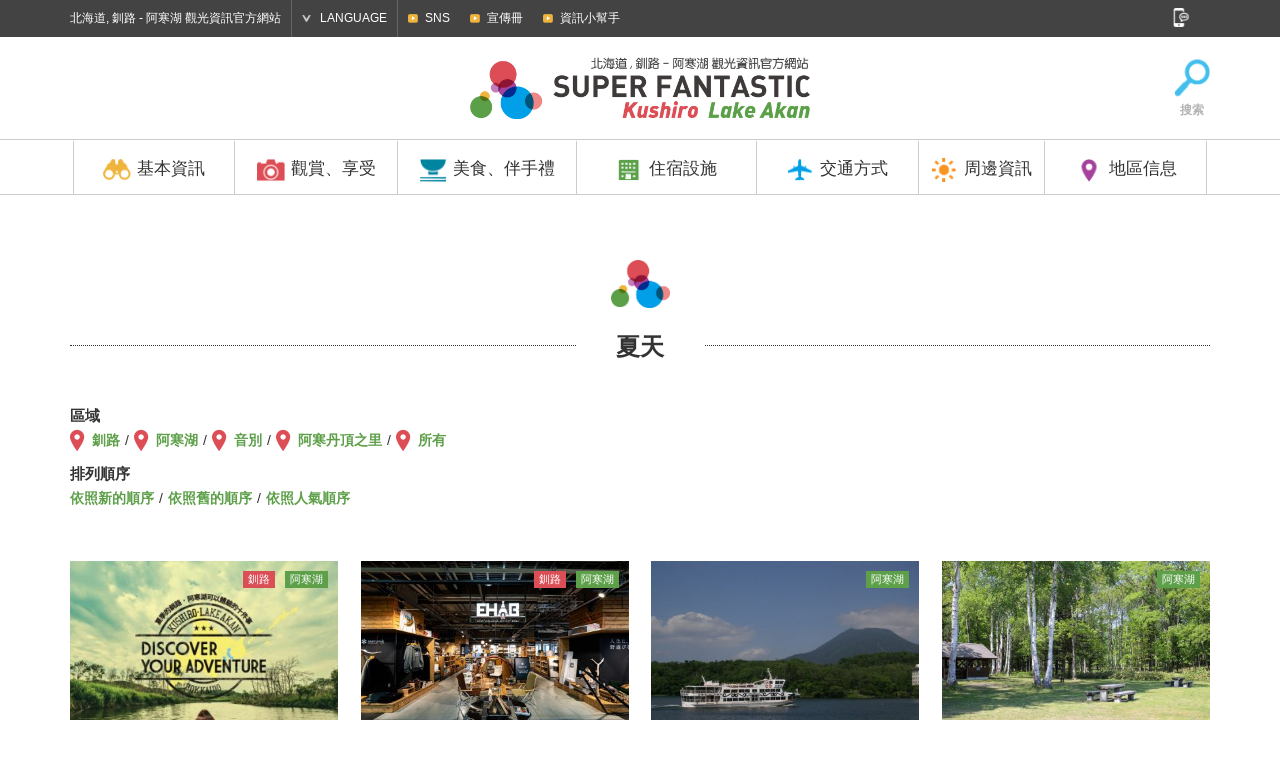

--- FILE ---
content_type: text/html; charset=UTF-8
request_url: https://tw.kushiro-lakeakan.com/things_to_do/tags/tag_summer-tw/?order=DESC&meta_key=views&orderby=meta_value_num&s_tax=area&s_term=akanko
body_size: 43689
content:
<!DOCTYPE HTML>
<html lang="zh-TW">

<head>
			<meta charset="utf-8">
					<title>夏天 | 北海道, 釧路 - 阿寒湖 觀光資訊官方網站</title>
			<meta name="description" content="釧路，阿寒湖旅遊，交通和住宿，是很好的了解和釧路和旅遊官方網站的吸引力被卡住阿寒湖的美食活動等信息。">
	<meta name="keywords" content="北海道,釧路,阿寒湖,釧路濕原國立公園,阿寒摩周國立公園,丹頂鶴,綠球藻,觀光,旅行,示範路線,活動,遊覽,大型活動,住宿,飯店,旅館,溫泉,美食,地方美食,伴手禮,自然,訪問">
	<meta name="viewport" content="width=device-width,initial-scale=1.0,shrink-to-fit=no">
	<meta name="format-detection" content="telephone=no">
	<!--[if lt IE 9]>
			<script src="https://html5shiv.googlecode.com/svn/trunk/html5.js"></script>
			<script src="https://css3-mediaqueries-js.googlecode.com/svn/trunk/css3-mediaqueries.js"></script>
		<![endif]-->

	<!-- くしろ地元旅キャンペーン -->
		

			<link href="https://ja.kushiro-lakeakan.com/kushiroakanwp/wp-content/themes/visitkushiro/css/common.css" media="all" rel="stylesheet">
				<link href="https://ja.kushiro-lakeakan.com/kushiroakanwp/wp-content/themes/visitkushiro/css/common_exlang.css" media="all" rel="stylesheet">
				<link href="https://ja.kushiro-lakeakan.com/kushiroakanwp/wp-content/themes/visitkushiro/css/common_tw.css" media="all" rel="stylesheet">
				<link href="https://ja.kushiro-lakeakan.com/kushiroakanwp/wp-content/themes/visitkushiro/css/overview.css" media="all" rel="stylesheet">
		<link href="https://ja.kushiro-lakeakan.com/kushiroakanwp/wp-content/themes/visitkushiro/css/easyselectbox_stay.css" media="all" rel="stylesheet">
							<script type="text/javascript" src="https://ajax.googleapis.com/ajax/libs/jquery/1.10.2/jquery.min.js"></script>
		<script src="https://ja.kushiro-lakeakan.com/kushiroakanwp/wp-content/themes/visitkushiro/js/common.js"></script>
		<script src="https://ja.kushiro-lakeakan.com/kushiroakanwp/wp-content/themes/visitkushiro/js/heightLine.js"></script>
		<script src="https://ja.kushiro-lakeakan.com/kushiroakanwp/wp-content/themes/visitkushiro/js/easyselectbox.min.js"></script>
	<link rel="shortcut icon" href="https://tw.kushiro-lakeakan.com/favicon.ico">
		<link rel="apple-touch-icon" href="https://tw.kushiro-lakeakan.com/webclip-tw.png">
	<meta property="og:locale" content="zh-TW">
			<meta property="og:type" content="article">
					<meta property="og:title" content="夏天 | 基本資訊 | 北海道, 釧路 - 阿寒湖 觀光資訊官方網站">
				<meta property="og:url" content="https://tw.kushiro-lakeakan.com/things_to_do/tags/tag_summer-tw/?order=DESC&meta_key=views&orderby=meta_value_num&s_tax=area&s_term=akanko">
		<meta property="og:site_name" content="北海道, 釧路 - 阿寒湖 觀光資訊官方網站">
		<meta property="og:image" content="https://tw.kushiro-lakeakan.com/ogimg.png">
	
			<script>
			$(function(){
				$(".design-select-box").easySelectBox();
			});
		</script>
	<link rel="alternate" hreflang="ja" href="https://ja.kushiro-lakeakan.com/overview/tags/tag_summer/" />
<link rel="alternate" hreflang="en" href="https://en.kushiro-lakeakan.com/overview/tags/tag_summer-en/" />
<link rel="alternate" hreflang="zh-hant" href="https://tw.kushiro-lakeakan.com/overview/tags/tag_summer-tw/" />
<link rel="alternate" hreflang="zh-hans" href="https://cn.kushiro-lakeakan.com/overview/tags/tag_summer-cn/" />

<!-- This site is optimized with the Yoast SEO plugin v4.5 - https://yoast.com/wordpress/plugins/seo/ -->
<meta name="robots" content="noindex,follow"/>
<link rel="canonical" href="https://tw.kushiro-lakeakan.com/overview/tags/tag_summer-tw/" />
<!-- / Yoast SEO plugin. -->

<link rel='stylesheet' id='wpml-legacy-horizontal-list-0-css'  href='http://tw.kushiro-lakeakan.com/kushiroakanwp/wp-content/plugins/sitepress-multilingual-cms/templates/language-switchers/legacy-list-horizontal/style.css?ver=1' type='text/css' media='all' />
<link rel='stylesheet' id='jetpack_css-css'  href='https://tw.kushiro-lakeakan.com/kushiroakanwp/wp-content/plugins/jetpack/css/jetpack.css?ver=4.4.1' type='text/css' media='all' />
<meta name="generator" content="WPML ver:3.6.2 stt:60,62,1,28;" />

<link rel='dns-prefetch' href='//v0.wordpress.com'>
<style type='text/css'>img#wpstats{display:none}</style>		<!-- Google tag (gtag.js) -->
	<script async src="https://www.googletagmanager.com/gtag/js?id=G-0S4TDD1DW3"></script>
	<script>
	window.dataLayer = window.dataLayer || [];

	function gtag() {
		dataLayer.push(arguments);
	}
	gtag('js', new Date());

	gtag('config', 'G-0S4TDD1DW3');
	</script>
	</head>


<body class="tw">

		<!-- Google Tag Manager -->
	<script>
	(function(w, d, s, l, i) {
		w[l] = w[l] || [];
		w[l].push({
			'gtm.start': new Date().getTime(),
			event: 'gtm.js'
		});
		var f = d.getElementsByTagName(s)[0],
			j = d.createElement(s),
			dl = l != 'dataLayer' ? '&l=' + l : '';
		j.async = true;
		j.src =
			'https://www.googletagmanager.com/gtm.js?id=' + i + dl;
		f.parentNode.insertBefore(j, f);
	})(window, document, 'script', 'dataLayer', 'GTM-P2PFK5J');
	</script>
	<!-- Global site tag (gtag.js) - Google Analytics -->
	<script async src="https://www.googletagmanager.com/gtag/js?id=UA-96552330-4"></script>
	<script>
	window.dataLayer = window.dataLayer || [];

	function gtag() {
		dataLayer.push(arguments);
	}
	gtag('js', new Date());

	gtag('config', 'UA-96552330-4');
	</script>
	<!-- End Google Tag Manager -->
					<header>
			<div id="header_search">
				<div class="page clearfix">
					<form role="search" method="get" class="clearfix" action="https://tw.kushiro-lakeakan.com/">
						<input type="text" value="" name="s" id="s" placeholder="搜索">
						<input type="submit" id="searchsubmit" value="Search">
					</form>
					<a href="#"><img src="https://ja.kushiro-lakeakan.com/kushiroakanwp/wp-content/themes/visitkushiro/imgs/common/icon_headserach_cl.png" width="24" height="24" alt="閉じる"></a>
				</div>
			</div>
			<div id="hdrtop">
				<div class="page clearfix">
					<p>北海道, 釧路 - 阿寒湖 觀光資訊官方網站</p>
					<dl id="language">
						<dt>LANGUAGE</dt>
						<dd>
							<ul>
								<li><a href="https://ja.kushiro-lakeakan.com/overview/tags/tag_summer/">日本語</a></li>
								<li><a href="https://en.kushiro-lakeakan.com/overview/tags/tag_summer-en/">English</a></li>
								<li><a href="https://cn.kushiro-lakeakan.com/overview/tags/tag_summer-cn/">中文简体字</a></li>
								<li><a href="https://tw.kushiro-lakeakan.com/overview/tags/tag_summer-tw/">中文繁體字</a></li>
							</ul>
						</dd>
					</dl>
					<div id="subnavi_wrap">
						<span id="subnavi_expand">SUB MENU</span>
						<ul id="subnavi">
							<!-- <li><a href="https://tw.kushiro-lakeakan.com/movie/">動畫</a></li> -->
							<li><a href="https://tw.kushiro-lakeakan.com/sns/">SNS</a></li>
							<li><a href="https://tw.kushiro-lakeakan.com/pamphlet/">宣傳冊</a></li>
							<li><a href="https://tw.kushiro-lakeakan.com/overview/overview_category/useful-info-tw/">資訊小幫手</a></li>
						</ul>
					</div>
					<aside id="sns">
						<a href="#" id="snsbtn"><img src="https://ja.kushiro-lakeakan.com/kushiroakanwp/wp-content/themes/visitkushiro/imgs/common/snsbtn.png" width="18" height="19" alt="SNS"></a>
						<ul class="clearfix">
							<li>
								<script>document.write('<a href=\"http://twitter.com/share?url=' + encodeurl + '&text=' + encodetitle + '\" rel=\"nofollow\" onclick=\"window.open(this.href, \'TWwindow\', \'width=650, height=450, menubar=no, toolbar=no, scrollbars=yes\'); return false;\"><img src=\"https://ja.kushiro-lakeakan.com/kushiroakanwp/wp-content/themes/visitkushiro/imgs/common/sns_tw.png\" width=\"18\" height=\"18\" alt=\"Tweet\"></a>');</script>
							</li>
							<li>
								<script>document.write('<a rel=\"nofollow\" target=\"_blank\" href=\"http://www.pinterest.com/pin/create/button/?url=' + encodeurl + '&description=' + encodetitle + '\"><img src=\"https://ja.kushiro-lakeakan.com/kushiroakanwp/wp-content/themes/visitkushiro/imgs/common/sns_pt.png\" width=\"18\" height=\"18\" alt=\"Pintarest\"></a>');</script>
							</li>
							<li>
								<script>document.write('<a href=\"http://www.facebook.com/sharer.php?u=' + encodeurl + '&t=' + encodetitle + '\" rel=\"nofollow\" onclick=\"window.open(this.href, \'FBwindow\', \'width=650, height=450, menubar=no, toolbar=no, scrollbars=yes\'); return false;\"><img src=\"https://ja.kushiro-lakeakan.com/kushiroakanwp/wp-content/themes/visitkushiro/imgs/common/sns_fb.png\" width=\"18\" height=\"18\" alt=\"Facebook\"></a>');</script>
							</li>
							<li>
								<script>document.write('<a href=\"https://plus.google.com/share?url=' + encodeurl + '\" onclick=\"window.open(this.href, \'Gwindow\', \'width=650, height=450, menubar=no, toolbar=no, scrollbars=yes\'); return false;\"><img src=\"https://ja.kushiro-lakeakan.com/kushiroakanwp/wp-content/themes/visitkushiro/imgs/common/sns_gp.png\" width=\"18\" height=\"18\" alt=\"GooglePlus\"></a>');</script>
							</li>
							<!-- <li><a href=""><img src="https://ja.kushiro-lakeakan.com/kushiroakanwp/wp-content/themes/visitkushiro/imgs/common/sns_in.png" width="18" height="18" alt="Instagram"></a></li> -->
						</ul>
					</aside>
				</div>
			</div>
			<div id="hdrbody">
				<div id="hdrwrap"><div id="hdrwrap_in"><!-- header fixed -->
				<div class="page clearfix" id="logoarea">
					<a href="#" id="menu_btn"><span></span><span></span><span></span></a>
					<p id="logo" class="clearfix">
						<a href="https://tw.kushiro-lakeakan.com"><img src="https://ja.kushiro-lakeakan.com/kushiroakanwp/wp-content/themes/visitkushiro/imgs/exlang/common/logo-tw.png" width="345" height="55" alt="Kushiro Lake Akan SUPER FANTASTIC"></a>
					</p>

					<ul class="clearfix" id="exlang_sidenavi">
						<!--<li><a href="/map/"><img src="https://ja.kushiro-lakeakan.com/kushiroakanwp/wp-content/themes/visitkushiro/imgs/exlang/common/icon_map.png" width="38" height="39" alt="地圖">地圖</a></li>-->
						<li><a href="#" id="hdrsearch"><img src="https://ja.kushiro-lakeakan.com/kushiroakanwp/wp-content/themes/visitkushiro/imgs/exlang/common/icon_search.png" width="38" height="39" alt="搜索">搜索</a></li>
					</ul>
				</div>
				<div id="hdrbody_in">
				<nav>
					<ul class="page">
						<li class="heightLine-hdr mainnavi">
							<dl>
								<dt><a href="/overview/"><img src="https://ja.kushiro-lakeakan.com/kushiroakanwp/wp-content/themes/visitkushiro/imgs/common/gnavi_icon1.png" width="30" height="25" alt="基本資訊">基本資訊</a></dt>
								<dd>
									<a href="/overview/" class="categorytop">基本資訊顶部</a>
									<ul class="page clearfix">
										<li><a href="http://tw.kushiro-lakeakan.com/overview/1377/" class="heightLine-navi1"><span>釧路是什麼樣的地方呢</span></a></li>											<li><a href="https://tw.kushiro-lakeakan.com/overview/overview_category/charm-in-kusiro-tw/" class="heightLine-navi1"><span>釧路特輯</span></a></li>
											<li><a href="https://tw.kushiro-lakeakan.com/overview/overview_category/charm-in-lakeakan-tw/" class="heightLine-navi1"><span>阿寒湖特輯</span></a></li>
											<li><a href="https://tw.kushiro-lakeakan.com/overview/overview_category/climate-of-kushiro-akan-tw/" class="heightLine-navi1"><span>釧路、阿寒湖氣候</span></a></li>
											<li><a href="https://tw.kushiro-lakeakan.com/overview/overview_category/useful-info-tw/" class="heightLine-navi1"><span>資訊小幫手</span></a></li>
											<li><a href="https://tw.kushiro-lakeakan.com/overview/overview_category/touristoffice-tw/" class="heightLine-navi1"><span>觀光諮詢處</span></a></li>
											<li><a href="http://tw.kushiro-lakeakan.com/overview/6384/" class="heightLine-navi1"><span>[長期旅居]涼爽釧路</span></a></li>											<li><a href="http://tw.kushiro-lakeakan.com/overview/6379/" class="heightLine-navi1"><span>給搭乘觀光船前來的旅客</span></a></li>									</ul>
								</dd>
							</dl>
						</li>
						<li class="heightLine-hdr mainnavi">
							<dl>
								<dt><a href="/things_to_do/"><img src="https://ja.kushiro-lakeakan.com/kushiroakanwp/wp-content/themes/visitkushiro/imgs/common/gnavi_icon2.png" width="30" height="25" alt="觀賞、享受">觀賞、享受</a></dt>
								<dd>
									<a href="/things_to_do/" class="categorytop">觀賞、享受顶部</a>
									<ul class="page clearfix">
											<li><a href="https://tw.kushiro-lakeakan.com/things_to_do/todo_category/qr-campaign/" class="heightLine-navi2"><span>QR-Campaign</span></a></li>
											<li><a href="https://tw.kushiro-lakeakan.com/things_to_do/todo_category/10bestthings-zh-hant/" class="heightLine-navi2"><span>北海道釧路・阿寒湖能夠體驗的十件事</span></a></li>
											<li><a href="https://tw.kushiro-lakeakan.com/things_to_do/todo_category/spot-tw/" class="heightLine-navi2"><span>觀光景點</span></a></li>
											<li><a href="https://tw.kushiro-lakeakan.com/things_to_do/todo_category/history-culture-tw/" class="heightLine-navi2"><span>歷史及文化</span></a></li>
											<li><a href="https://tw.kushiro-lakeakan.com/things_to_do/todo_category/art-tw/" class="heightLine-navi2"><span>藝術</span></a></li>
											<li><a href="https://tw.kushiro-lakeakan.com/things_to_do/todo_category/golf-tw/" class="heightLine-navi2"><span>高爾夫球場、公園高爾夫球場</span></a></li>
											<li><a href="https://tw.kushiro-lakeakan.com/things_to_do/todo_category/guidetour-tw/" class="heightLine-navi2"><span>旅遊團</span></a></li>
											<li><a href="https://tw.kushiro-lakeakan.com/things_to_do/todo_category/activity-tw/" class="heightLine-navi2"><span>活動</span></a></li>
											<li><a href="https://tw.kushiro-lakeakan.com/things_to_do/todo_category/modelcourse-tw/" class="heightLine-navi2"><span>示範路線</span></a></li>
											<li><a href="https://tw.kushiro-lakeakan.com/things_to_do/todo_category/photospot-tw/" class="heightLine-navi2"><span>拍照景點</span></a></li>
											<li><a href="https://tw.kushiro-lakeakan.com/things_to_do/todo_category/event-tw/" class="heightLine-navi2"><span>大型活動</span></a></li>
									</ul>
								</dd>
							</dl>
						</li>
						<li class="heightLine-hdr mainnavi">
							<dl>
								<dt><a href="/eat_souvenir/"><img src="https://ja.kushiro-lakeakan.com/kushiroakanwp/wp-content/themes/visitkushiro/imgs/common/gnavi_icon3.png" width="30" height="25" alt="美食、伴手禮">美食、伴手禮</a></dt>
								<dd>
									<a href="/eat_souvenir/" class="categorytop">美食、伴手禮顶部</a>
									<ul class="page clearfix">
										<li><a href="/eat_souvenir/#cat_gourmet" class="heightLine-navi3"><span>這個地方美食介紹</span></a></li>
										<li><a href="/eat_souvenir/#cat_eat" class="heightLine-navi3"><span>美食</span></a></li>
										<li><a href="/eat_souvenir/#cat_souvenir" class="heightLine-navi3"><span>伴手禮</span></a></li>
									</ul>
								</dd>
							</dl>
						</li>
						<li class="heightLine-hdr mainnavi">
							<dl>
								<dt><a href="/stay/"><img src="https://ja.kushiro-lakeakan.com/kushiroakanwp/wp-content/themes/visitkushiro/imgs/common/gnavi_icon4.png" width="30" height="25" alt="住宿設施">住宿設施</a></dt>
								<dd>
									<a href="/stay/" class="categorytop">住宿設施 顶部</a>
									<ul class="page clearfix">
											<li><a href="https://tw.kushiro-lakeakan.com/stay/stay_category/all-tw/" class="heightLine-navi4"><span>查看全部</span></a></li>
											<li><a href="https://tw.kushiro-lakeakan.com/stay/stay_category/hotel-tw/" class="heightLine-navi4"><span>飯店</span></a></li>
											<li><a href="https://tw.kushiro-lakeakan.com/stay/stay_category/businesshotel-tw/" class="heightLine-navi4"><span>商務飯店</span></a></li>
											<li><a href="https://tw.kushiro-lakeakan.com/stay/stay_category/ryokan-tw/" class="heightLine-navi4"><span>旅館</span></a></li>
											<li><a href="https://tw.kushiro-lakeakan.com/stay/stay_category/guesthouse-tw/" class="heightLine-navi4"><span>民宿</span></a></li>
											<li><a href="https://tw.kushiro-lakeakan.com/stay/stay_category/other-tw/" class="heightLine-navi4"><span>其他</span></a></li>
									</ul>
								</dd>
							</dl>
						</li>
						<li class="heightLine-hdr mainnavi">
							<dl>
								<dt><a href="/travelinfo/"><img src="https://ja.kushiro-lakeakan.com/kushiroakanwp/wp-content/themes/visitkushiro/imgs/common/gnavi_icon5.png" width="30" height="25" alt="交通方式">交通方式</a></dt>
								<dd>
									<a href="/travelinfo/" class="categorytop">訪問顶部</a>
									<ul class="page clearfix">
										<li><a href="/travelinfo/8281/" class="heightLine-navi5"><span>市內的交通工具</span></a></li>
										<li><a href="/travelinfo/7777/" class="heightLine-navi5"><span>從道外出發的交通方式</span></a></li>
										<li><a href="/travelinfo/7778/" class="heightLine-navi5"><span>從道內出發的交通方式</span></a></li>
										<li><a href="/travelinfo/7779/#tokushiroairport" class="heightLine-navi5"><span>從釧路機場的交通⽅式</span></a></li>

										<li><a href="/airportliner/" class="heightLine-navi5"><span>阿寒機場線</span></a></li>

									</ul>
								</dd>
							</dl>
						</li>
						<li class="heightLine-hdr mainnavi">
							<dl>
								<dt><a href="/sightseeing_around/"><img src="https://ja.kushiro-lakeakan.com/kushiroakanwp/wp-content/themes/visitkushiro/imgs/common/gnavi_icon6.png" width="30" height="25" alt="周邊資訊">周邊資訊</a></dt>
								<dd>
									<a href="/sightseeing_around/" class="categorytop">周邊資訊顶部</a>
									<ul class="page clearfix">
											<li><a href="https://tw.kushiro-lakeakan.com/sightseeing_around/4405/" class="heightLine-navi6"><span>[知床]世界自然遺産之地</span></a></li>
											<li><a href="https://tw.kushiro-lakeakan.com/sightseeing_around/4396/" class="heightLine-navi6"><span>[弟子屈町]神秘之湖摩周湖</span></a></li>
											<li><a href="https://tw.kushiro-lakeakan.com/sightseeing_around/4408/" class="heightLine-navi6"><span>[鶴居村]榮獲金牌的自然起司</span></a></li>
											<li><a href="https://tw.kushiro-lakeakan.com/sightseeing_around/4402/" class="heightLine-navi6"><span>[厚岸町]全年皆可享用到牡蠣</span></a></li>
											<li><a href="https://tw.kushiro-lakeakan.com/sightseeing_around/4399/" class="heightLine-navi6"><span>[網走]位於北緯44度，有流冰飄來的城市</span></a></li>
											<li><a href="https://tw.kushiro-lakeakan.com/sightseeing_around/4390/" class="heightLine-navi6"><span>[根室市]賞鳥聖地</span></a></li>
											<li><a href="https://tw.kushiro-lakeakan.com/sightseeing_around/4393/" class="heightLine-navi6"><span>[足寄町]五色之湖ONNETO</span></a></li>
									</ul>
								</dd>
							</dl>
						</li>
						<li class="heightLine-hdr mainnavi">
							<dl>
								<dt><a href="#" class="linknone"><img src="https://ja.kushiro-lakeakan.com/kushiroakanwp/wp-content/themes/visitkushiro/imgs/common/gnavi_icon7.png" width="30" height="25" alt="地區信息">地區信息</a></dt>
								<dd>
									<ul class="page clearfix">
										<li><a href="/area/area_kushiro-tw/" class="heightLine-navi7"><span>釧路</span></a></li>
										<li><a href="/area/area_akanko-tw/" class="heightLine-navi7"><span>阿寒湖</span></a></li>
									</ul>
								</dd>
							</dl>
						</li>
					</ul>
				</nav>
				<div id="spheader_btm">
						<ul id="sp_subnavi" class="clearfix">
							<li><a href="https://tw.kushiro-lakeakan.com/sns">SNS</a></li>
							<li><a href="https://tw.kushiro-lakeakan.com/pamphlet/">宣傳冊</a></li>
							<li><a href="https://tw.kushiro-lakeakan.com/overview/overview_category/useful-info/">資訊小幫手</a></li>
						</ul>
						<dl id="sp_language">
							<dt>LANGUAGE</dt>
							<dd>
								<ul class="clearfix">
									<li><a href="https://ja.kushiro-lakeakan.com/overview/tags/tag_summer/">日本語</a></li>
									<li><a href="https://en.kushiro-lakeakan.com/overview/tags/tag_summer-en/">English</a></li>
									<li><a href="https://cn.kushiro-lakeakan.com/overview/tags/tag_summer-cn/">中文简体字</a></li>
									<li><a href="https://tw.kushiro-lakeakan.com/overview/tags/tag_summer-tw/">中文繁體字</a></li>
								</ul>
							</dd>
						</dl>
											<form role="search" method="get" class="clearfix" action="https://tw.kushiro-lakeakan.com/">
						<input type="text" value="" name="s" id="s" placeholder="搜索">
						<input type="submit" id="searchsubmit" value="Search">
					</form>
						<p>北海道, 釧路 - 阿寒湖 觀光資訊官方網站</p>
						<aside id="spsns">
							<ul class="clearfix">
								<li>
									<script>document.write('<a href=\"http://twitter.com/share?url=' + encodeurl + '&text=' + encodetitle + '\" rel=\"nofollow\" onclick=\"window.open(this.href, \'TWwindow\', \'width=650, height=450, menubar=no, toolbar=no, scrollbars=yes\'); return false;\"><img src=\"https://ja.kushiro-lakeakan.com/kushiroakanwp/wp-content/themes/visitkushiro/imgs/common/sns_tw_sp.png\" width=\"17\" height=\"17\" alt=\"Tweet\"></a>');</script>
								</li>
								<li>
									<script>document.write('<a rel=\"nofollow\" target=\"_blank\" href=\"http://www.pinterest.com/pin/create/button/?url=' + encodeurl + '&description=' + encodetitle + '\"><img src=\"https://ja.kushiro-lakeakan.com/kushiroakanwp/wp-content/themes/visitkushiro/imgs/common/sns_pt_sp.png\" width=\"17\" height=\"17\" alt=\"Pintarest\"></a>');</script>
								</li>
								<li>
									<script>document.write('<a href=\"http://www.facebook.com/sharer.php?u=' + encodeurl + '&t=' + encodetitle + '\" rel=\"nofollow\" onclick=\"window.open(this.href, \'FBwindow\', \'width=650, height=450, menubar=no, toolbar=no, scrollbars=yes\'); return false;\"><img src=\"https://ja.kushiro-lakeakan.com/kushiroakanwp/wp-content/themes/visitkushiro/imgs/common/sns_fb_sp.png\" width=\"17\" height=\"17\" alt=\"Facebook\"></a>');</script>
								</li>
								<li>
									<script>document.write('<a href=\"https://plus.google.com/share?url=' + encodeurl + '\" onclick=\"window.open(this.href, \'Gwindow\', \'width=650, height=450, menubar=no, toolbar=no, scrollbars=yes\'); return false;\"><img src=\"https://ja.kushiro-lakeakan.com/kushiroakanwp/wp-content/themes/visitkushiro/imgs/common/sns_gp_sp.png\" width=\"17\" height=\"17\" alt=\"GooglePlus\"></a>');</script>
								</li>
								<!-- <li><a href=""><img src="https://ja.kushiro-lakeakan.com/kushiroakanwp/wp-content/themes/visitkushiro/imgs/common/sns_in_sp.png" width="17" height="17" alt="Instagram"></a></li> -->
							</ul>
						</aside>
						
					</div>
				</div></div><!-- /header fixed -->
				</div>
			</div>
		</header>		<article id="taxonomy" class="taxonomy">
			<div class="page">
				<h1 class="ttl_icon"><span class="bg">夏天</span></h1>
				<div class="clearfix cat_pagehead">
					<div class="maintxt">
						<dl class="clearfix map">
							<dt>區域</dt>
							<dd>
								<ul>
									<li><a href="/things_to_do/tags/tag_summer-tw/?order=DESC&meta_key=views&orderby=meta_value_num&s_tax=area&s_term=kushiro">釧路</a></li>
									<li><a href="/things_to_do/tags/tag_summer-tw/?order=DESC&meta_key=views&orderby=meta_value_num&s_tax=area&s_term=akanko">阿寒湖</a></li>
									<li><a href="/things_to_do/tags/tag_summer-tw/?order=DESC&meta_key=views&orderby=meta_value_num&s_tax=area&s_term=ombetsu">音別</a></li>
									<li><a href="/things_to_do/tags/tag_summer-tw/?order=DESC&meta_key=views&orderby=meta_value_num&s_tax=area&s_term=tancho">阿寒丹頂之里</a></li>
									<li><a href="/things_to_do/tags/tag_summer-tw/?order=DESC&meta_key=views&orderby=meta_value_num">所有</a></li>
								</ul>
							</dd>
						</dl>
						<dl class="clearfix">
							<dt>排列順序</dt>
							<dd>
								<ul>
									<li><a href="/things_to_do/tags/tag_summer-tw/?order=DESC&orderby=date&s_tax=area&s_term=akanko">依照新的順序</a></li>
									<li><a href="/things_to_do/tags/tag_summer-tw/?order=ASC&orderby=date&s_tax=area&s_term=akanko">依照舊的順序</a></li>
									<li><a href="/things_to_do/tags/tag_summer-tw/?order=DESC&meta_key=views&orderby=meta_value_num&s_tax=area&s_term=akanko">依照人氣順序</a></li>								</ul>
							</dd>
						</dl>					</div>
				</div>
				<section class="maincontent blk">
					<ul class="clearfix list-post">
						<li class="ksak">
							<a href="https://tw.kushiro-lakeakan.com/overview/20773/">
								<div class="scall_thum">
									<div class="postarea">
										<span class="area_kushiro-tw">釧路</span>
										<span class="area_akanko-tw">阿寒湖</span>
									</div>
									<span style="background-image:url(https://tw.kushiro-lakeakan.com/kushiroakanwp/wp-content/uploads/78aa9e3a4127adf453c33b1d7a6bb641-400x228.jpg);" class="bg"></span>
								</div>
								<div class="txt">
									<h2 class="listttl heightLine-listttl">夏季的北海道釧路．阿寒湖可以體驗的十件事</h2>
									<p class="listtcap heightLine-listcap">只因夏季才可以體感此時釧路．阿寒的活動有各式各樣，
&#8230;</p>
								</div>
								<p class="viewnum">129,307 views</p>
							</a>
						</li>
						<li class="ksak">
							<a href="https://tw.kushiro-lakeakan.com/overview/20741/">
								<div class="scall_thum">
									<div class="postarea">
										<span class="area_kushiro-tw">釧路</span>
										<span class="area_akanko-tw">阿寒湖</span>
									</div>
									<span style="background-image:url(https://tw.kushiro-lakeakan.com/kushiroakanwp/wp-content/uploads/DSC06851-1-400x264.jpg);" class="bg"></span>
								</div>
								<div class="txt">
									<h2 class="listttl heightLine-listttl">在釧路露營全都交給租借服務！</h2>
									<p class="listtcap heightLine-listcap">想去露營，盡情感受北海道、釧路的大自然！但是自己的帳&#8230;</p>
								</div>
								<p class="viewnum">20,580 views</p>
							</a>
						</li>
						<li class="ak">
							<a href="https://tw.kushiro-lakeakan.com/things_to_do/3608/">
								<div class="scall_thum">
									<div class="postarea">
										<span class="area_akanko-tw">阿寒湖</span>
									</div>
									<span style="background-image:url(https://tw.kushiro-lakeakan.com/kushiroakanwp/wp-content/uploads/dc0764fc048c4f57c95786d9257e4784-400x266.jpg);" class="bg"></span>
								</div>
								<div class="txt">
									<h2 class="listttl heightLine-listttl">阿寒觀光汽船『阿寒湖綠球藻觀光船』</h2>
									<p class="listtcap heightLine-listcap">可乘坐遊覽船周遊阿寒湖觀察特別天然紀念物綠球藻，繞行1&#8230;</p>
								</div>
								<p class="viewnum">7,619 views</p>
							</a>
						</li>
						<li class="ak">
							<a href="https://tw.kushiro-lakeakan.com/stay/14551/">
								<div class="scall_thum">
									<div class="postarea">
										<span class="area_akanko-tw">阿寒湖</span>
									</div>
									<span style="background-image:url(https://tw.kushiro-lakeakan.com/kushiroakanwp/wp-content/uploads/6e2d233b065935fe310cabf36d3408b1-400x267.jpg);" class="bg"></span>
								</div>
								<div class="txt">
									<h2 class="listttl heightLine-listttl">阿寒湖畔野營場</h2>
									<p class="listtcap heightLine-listcap">這裡是離阿寒湖溫泉街1㎞距離的草地野營場。這裡有天然溫&#8230;</p>
								</div>
								<p class="viewnum">6,276 views</p>
							</a>
						</li>
					</ul>
				</section>
			</div>
			<aside id="btmsns">
				<p> 如果你覺得對你有幫助的話，請記得按讚！</p>
				<div id="fb-root"></div>
<script>(function(d, s, id) {
  var js, fjs = d.getElementsByTagName(s)[0];
  if (d.getElementById(id)) return;
  js = d.createElement(s); js.id = id;
  js.src = "//connect.facebook.net/zh_TW/sdk.js#xfbml=1&version=v2.4";
  fjs.parentNode.insertBefore(js, fjs);
}(document, 'script', 'facebook-jssdk'));</script>
				<ul>
					<li><script>document.write('<div class=\"fb-like\" data-href=\"' + encodeurl + '\" data-layout=\"button_count\"></div>');</script></li>
				</ul>
				<ul id="btmsns_btn">
					<li>
						<script>document.write('<a href=\"http://www.facebook.com/sharer.php?u=' + encodeurl + '&t=' + encodetitle + '\" rel=\"nofollow\" onclick=\"window.open(this.href, \'FBwindow\', \'width=650, height=450, menubar=no, toolbar=no, scrollbars=yes\'); return false;\"><img src=\"https://ja.kushiro-lakeakan.com/kushiroakanwp/wp-content/themes/visitkushiro/imgs/common/sns_side_fb.png\" width=\"45\" height=\"45\" alt=\"Facebook\"></a>');</script>
					</li>
					<li>
						<script>document.write('<a href=\"http://twitter.com/share?url=' + encodeurl + '&text=' + encodetitle + '\" rel=\"nofollow\" onclick=\"window.open(this.href, \'TWwindow\', \'width=650, height=450, menubar=no, toolbar=no, scrollbars=yes\'); return false;\"><img src=\"https://ja.kushiro-lakeakan.com/kushiroakanwp/wp-content/themes/visitkushiro/imgs/common/sns_side_tw.png\" width=\"45\" height=\"45\" alt=\"Tweet\"></a>');</script>
					</li>
					<li>
						<script>document.write('<a rel=\"nofollow\" target=\"_blank\" href=\"http://www.pinterest.com/pin/create/button/?url=' + encodeurl + '&description=' + encodetitle + '\"><img src=\"https://ja.kushiro-lakeakan.com/kushiroakanwp/wp-content/themes/visitkushiro/imgs/common/sns_side_pt.png\" width=\"45\" height=\"45\" alt=\"Pintarest\"></a>');</script>
					</li>
					<li>
						<script>document.write('<a rel=\"nofollow\" target=\"_blank\" href=\"http://line.me/R/msg/text/?'+ encodetitle +' ' + encodeurl + '\"><img src="https://ja.kushiro-lakeakan.com/kushiroakanwp/wp-content/themes/visitkushiro/imgs/common/sns_side_ln.png" width="45" height="45" alt="LINE"></a>');</script>
				</ul>
			</aside>			<section id="tag">
				<div class="page">
					<dl>
						<dt><img src="https://ja.kushiro-lakeakan.com/kushiroakanwp/wp-content/themes/visitkushiro/imgs/common/icon_tag.png" width="35" height="35" alt="關鍵字">關鍵字</dt>
						<dd>
							<ul class="">
								<li><a href="https://tw.kushiro-lakeakan.com/overview/tags/tag_summer-tw/">夏天</a></li>
								<li><a href="https://tw.kushiro-lakeakan.com/stay/tags/tag_spring-tw/">春天</a></li>
								<li><a href="https://tw.kushiro-lakeakan.com/stay/tags/tag_nature-landscape-tw/">自然與景觀</a></li>
								<li><a href="https://tw.kushiro-lakeakan.com/stay/tags/tag_activity-tw/">體驗</a></li>
							</ul>
						</dd>
					</dl>
				</div>
			</section>
			<section class="ranking">
				<div class="page">
					<h3 class="ttl"><img src="https://ja.kushiro-lakeakan.com/kushiroakanwp/wp-content/themes/visitkushiro/imgs/common/icon_ranking.png" width="35" height="35" alt="文章排行榜">文章排行榜</h3>
					<ul class="clearfix rank-list">
						<li class="clearfix ksak">
							<a href="https://tw.kushiro-lakeakan.com/overview/20764/">
								<p class="no1 no">No.1</p>
								<div class="scall_thum">
									<div class="postarea">
										<span class="area_kushiro-tw">釧路</span>
										<span class="area_akanko-tw">阿寒湖</span>
									</div>
									<span style="background-image:url(https://tw.kushiro-lakeakan.com/kushiroakanwp/wp-content/uploads/4c510e69de51250fcf65c60e57df9fc3.jpg);" class="bg"></span>
								</div>
								<div class="txt">
									<h4 class="listttl heightLine-rankttl">在冬季的北海道釧路．阿寒湖可以體驗的十…</h4>
								</div>
								<p class="viewnum">154,410 views</p>
							</a>
						</li>
						<li class="clearfix ksak">
							<a href="https://tw.kushiro-lakeakan.com/overview/20773/">
								<p class="no2 no">No.2</p>
								<div class="scall_thum">
									<div class="postarea">
										<span class="area_kushiro-tw">釧路</span>
										<span class="area_akanko-tw">阿寒湖</span>
									</div>
									<span style="background-image:url(https://tw.kushiro-lakeakan.com/kushiroakanwp/wp-content/uploads/78aa9e3a4127adf453c33b1d7a6bb641.jpg);" class="bg"></span>
								</div>
								<div class="txt">
									<h4 class="listttl heightLine-rankttl">夏季的北海道釧路．阿寒湖可以體驗的十件事</h4>
								</div>
								<p class="viewnum">129,307 views</p>
							</a>
						</li>
						<li class="clearfix ksak">
							<a href="https://tw.kushiro-lakeakan.com/overview/20779/">
								<p class="no3 no">No.3</p>
								<div class="scall_thum">
									<div class="postarea">
										<span class="area_kushiro-tw">釧路</span>
										<span class="area_akanko-tw">阿寒湖</span>
									</div>
									<span style="background-image:url(https://tw.kushiro-lakeakan.com/kushiroakanwp/wp-content/uploads/666f8cc45670d78a1c9f9ac9dc46195b.jpg);" class="bg"></span>
								</div>
								<div class="txt">
									<h4 class="listttl heightLine-rankttl">在秋季的北海道釧路・阿寒湖能夠體驗的十…</h4>
								</div>
								<p class="viewnum">79,942 views</p>
							</a>
						</li>
						<li class="clearfix ak">
							<a href="https://tw.kushiro-lakeakan.com/things_to_do/6544/">
								<p class="no4 no">No.4</p>
								<div class="scall_thum">
									<div class="postarea">
										<span class="area_akanko-tw">阿寒湖</span>
									</div>
									<span style="background-image:url(https://tw.kushiro-lakeakan.com/kushiroakanwp/wp-content/uploads/d057f381f624551661f68df2b7ecd307.jpg);" class="bg"></span>
								</div>
								<div class="txt">
									<h4 class="listttl heightLine-rankttl">Ice Land阿寒</h4>
								</div>
								<p class="viewnum">75,463 views</p>
							</a>
						</li>
						<li class="clearfix ksak">
							<a href="https://tw.kushiro-lakeakan.com/overview/20797/">
								<p class="no5 no">No.5</p>
								<div class="scall_thum">
									<div class="postarea">
										<span class="area_kushiro-tw">釧路</span>
										<span class="area_akanko-tw">阿寒湖</span>
									</div>
									<span style="background-image:url(https://tw.kushiro-lakeakan.com/kushiroakanwp/wp-content/uploads/d13d718c17b3c906e94304f8f8744b8f.jpg);" class="bg"></span>
								</div>
								<div class="txt">
									<h4 class="listttl heightLine-rankttl">在春季的北海道釧路．阿寒湖可以體驗的十…</h4>
								</div>
								<p class="viewnum">65,943 views</p>
							</a>
						</li>
					</ul>
				</div>
			</section>		</article>
		<footer>
			<div id="inq">
				<div class="page">

																				<a href="/overview/overview_category/touristoffice-tw/">查詢</a>
										





				</div>
			</div>
			<section id="sitemap">
				<div class="page">
					<h3>網站地圖</h3>
					<div class="clearfix">
						<div class="sitemap_blk">
							<dl>
								<dt><a href="/overview/">基本資訊</a></dt>
								<dd>
									<a href="/overview/" class="categorytop">基本資訊顶部</a>
									<ul>
										<li><a href="http://tw.kushiro-lakeakan.com/overview/1377/"><span>釧路是什麼樣的地方呢</span></a></li>																				<li><a href="https://tw.kushiro-lakeakan.com/overview/overview_category/charm-in-kusiro-tw/">釧路特輯</a></li>
																				<li><a href="https://tw.kushiro-lakeakan.com/overview/overview_category/charm-in-lakeakan-tw/">阿寒湖特輯</a></li>
																				<li><a href="https://tw.kushiro-lakeakan.com/overview/overview_category/climate-of-kushiro-akan-tw/">釧路、阿寒湖氣候</a></li>
																				<li><a href="https://tw.kushiro-lakeakan.com/overview/overview_category/useful-info-tw/">資訊小幫手</a></li>
																				<li><a href="https://tw.kushiro-lakeakan.com/overview/overview_category/touristoffice-tw/">觀光諮詢處</a></li>
										
										<li><a href="/overview/6384/">[長期旅居]涼爽釧路</a></li>
										<li><a href="/overview/6379/">給搭乘觀光船前來的旅客</a></li>
									</ul>
								</dd>
							</dl>
						</div>
						<div class="sitemap_blk">
							<dl>
								<dt><a href="/things_to_do/">觀賞、享受</a></dt>
								<dd>
									<a href="/things_to_do/" class="categorytop">觀賞、享受顶部</a>
									<ul>
																				<li><a href="https://tw.kushiro-lakeakan.com/things_to_do/todo_category/qr-campaign/">QR-Campaign</a></li>
																				<li><a href="https://tw.kushiro-lakeakan.com/things_to_do/todo_category/10bestthings-zh-hant/">北海道釧路・阿寒湖能夠體驗的十件事</a></li>
																				<li><a href="https://tw.kushiro-lakeakan.com/things_to_do/todo_category/feature-tw/">特集報道</a></li>
																				<li><a href="https://tw.kushiro-lakeakan.com/things_to_do/todo_category/spot-tw/">觀光景點</a></li>
																				<li><a href="https://tw.kushiro-lakeakan.com/things_to_do/todo_category/history-culture-tw/">歷史及文化</a></li>
																				<li><a href="https://tw.kushiro-lakeakan.com/things_to_do/todo_category/art-tw/">藝術</a></li>
																				<li><a href="https://tw.kushiro-lakeakan.com/things_to_do/todo_category/golf-tw/">高爾夫球場、公園高爾夫球場</a></li>
																				<li><a href="https://tw.kushiro-lakeakan.com/things_to_do/todo_category/guidetour-tw/">旅遊團</a></li>
																				<li><a href="https://tw.kushiro-lakeakan.com/things_to_do/todo_category/activity-tw/">活動</a></li>
																				<li><a href="https://tw.kushiro-lakeakan.com/things_to_do/todo_category/modelcourse-tw/">示範路線</a></li>
																				<li><a href="https://tw.kushiro-lakeakan.com/things_to_do/todo_category/photospot-tw/">拍照景點</a></li>
																				<li><a href="https://tw.kushiro-lakeakan.com/things_to_do/todo_category/event-tw/">大型活動</a></li>
																			</ul>
								</dd>
							</dl>
						</div>
						<div class="sitemap_blk">
							<dl>
								<dt><a href="/eat_souvenir/">美食、伴手禮</a></dt>
								<dd>
									<a href="/eat_souvenir/" class="categorytop">美食、伴手禮顶部</a>
									<ul>
										<li><a href="/eat_souvenir/#cat_gourmet">這個地方美食介紹</a></li>
										<li><a href="/eat_souvenir/#cat_eat">美食</a></li>
										<li><a href="/eat_souvenir/#cat_souvenir">伴手禮</a></li>
									</ul>
								</dd>
							</dl>
						</div>
						<div class="sitemap_blk">
							<dl>
								<dt><a href="/stay/">住宿設施</a></dt>
								<dd>
									<a href="/stay/" class="categorytop">住宿設施 顶部</a>
									<ul>
																				<li><a href="https://tw.kushiro-lakeakan.com/stay/stay_category/all-tw/">查看全部</a></li>
																				<li><a href="https://tw.kushiro-lakeakan.com/stay/stay_category/hotel-tw/">飯店</a></li>
																				<li><a href="https://tw.kushiro-lakeakan.com/stay/stay_category/businesshotel-tw/">商務飯店</a></li>
																				<li><a href="https://tw.kushiro-lakeakan.com/stay/stay_category/ryokan-tw/">旅館</a></li>
																				<li><a href="https://tw.kushiro-lakeakan.com/stay/stay_category/guesthouse-tw/">民宿</a></li>
																				<li><a href="https://tw.kushiro-lakeakan.com/stay/stay_category/other-tw/">其他</a></li>
																			</ul>
								</dd>
							</dl>
						</div>
						<div class="sitemap_blk">
							<dl>
								<dt><a href="/travelinfo/">交通方式</a></dt>
								<dd>
									<a href="/travelinfo/" class="categorytop">訪問顶部</a>
									<ul>
										<li><a href="/travelinfo/8281/" class="heightLine-navi5"><span>市內的交通工具</span></a></li>
										<li><a href="/travelinfo/8252/" class="heightLine-navi5"><span>從道外出發的交通方式</span></a></li>
										<li><a href="/travelinfo/8254/" class="heightLine-navi5"><span>從道內出發的交通方式</span></a></li>
										<li><a href="/travelinfo/8256/#tokushiroairport" class="heightLine-navi5"><span>從釧路機場的交通⽅式</span></a></li>
										<li><a href="/airportliner/" class="heightLine-navi5">阿寒機場線</a></li>
										<!-- <li><a href="/map/">地圖</a></li> -->
									</ul>
								</dd>
							</dl>
						</div>
						<div class="sitemap_blk">
							<!-- <dl>
								<dt><a href="/travelinfo/">地區信息</a></dt>
								<dd>
									<ul>
										<li><a href="/area/area_kushiro-tw/">釧路</a></li>
										<li><a href="/area/area_-tw/">阿寒湖</a></li>
									</ul>
								</dd>
							</dl> -->
							<ul id="other">
																<!-- <li><a href="/movie/">動畫</a></li> -->
																<li><a href="/sns/">SNS</a></li>
																<li><a href="/news/">最新消息</a></li>
															</ul>
						</div>
					</div>
									</div>
			</section>
			<div class="page">
								<div id="footer_logo"><a href="/"><img src="https://ja.kushiro-lakeakan.com/kushiroakanwp/wp-content/themes/visitkushiro/imgs/exlang/common/logo-tw.png" width="294" height="48" alt="Kushiro Lake Akan SUPER FANTASTIC"></a></div>
							</div>
			<p id="cp">Copyright &copy; SUPER FANTASTIC Kushiro Lake Akan All Rights Reserved.</p>
		</footer>		<div id="pagetop"><a href="#" class="smooth"><img src="https://ja.kushiro-lakeakan.com/kushiroakanwp/wp-content/themes/visitkushiro/imgs/common/totop.png" width="84" height="84" alt="ページトップへ戻る"></a></div>
	</body>
</html>

	<div style="display:none">
	</div>

<div class="wpml-ls-statics-footer wpml-ls wpml-ls-legacy-list-horizontal">
	<ul><li class="wpml-ls-slot-footer wpml-ls-item wpml-ls-item-ja wpml-ls-first-item wpml-ls-item-legacy-list-horizontal">
				<a href="https://ja.kushiro-lakeakan.com/overview/tags/tag_summer/"><span class="wpml-ls-native">日本語</span></a>
			</li><li class="wpml-ls-slot-footer wpml-ls-item wpml-ls-item-en wpml-ls-item-legacy-list-horizontal">
				<a href="https://en.kushiro-lakeakan.com/overview/tags/tag_summer-en/"><span class="wpml-ls-native">English</span></a>
			</li><li class="wpml-ls-slot-footer wpml-ls-item wpml-ls-item-zh-hant wpml-ls-current-language wpml-ls-item-legacy-list-horizontal">
				<a href="https://tw.kushiro-lakeakan.com/overview/tags/tag_summer-tw/"><span class="wpml-ls-native">繁體中文</span></a>
			</li><li class="wpml-ls-slot-footer wpml-ls-item wpml-ls-item-zh-hans wpml-ls-last-item wpml-ls-item-legacy-list-horizontal">
				<a href="https://cn.kushiro-lakeakan.com/overview/tags/tag_summer-cn/"><span class="wpml-ls-native">简体中文</span></a>
			</li></ul>
</div><script type='text/javascript' src='https://s0.wp.com/wp-content/js/devicepx-jetpack.js?ver=202604'></script>
<script type='text/javascript'>
/* <![CDATA[ */
var icl_vars = {"current_language":"zh-hant","icl_home":"http:\/\/tw.kushiro-lakeakan.com\/","ajax_url":"https:\/\/tw.kushiro-lakeakan.com\/kushiroakanwp\/wp-admin\/admin-ajax.php","url_type":"2"};
/* ]]> */
</script>
<script type='text/javascript' src='https://tw.kushiro-lakeakan.com/kushiroakanwp/wp-content/plugins/sitepress-multilingual-cms/res/js/sitepress.js?ver=4.7.31'></script>
<script type='text/javascript' src='https://stats.wp.com/e-202604.js' async defer></script>
<script type='text/javascript'>
	_stq = window._stq || [];
	_stq.push([ 'view', {v:'ext',j:'1:4.4.1',blog:'130389364',post:'0',tz:'9',srv:'tw.kushiro-lakeakan.com'} ]);
	_stq.push([ 'clickTrackerInit', '130389364', '0' ]);
</script>
<script src="https://code.jquery.com/ui/1.11.4/jquery-ui.min.js"></script>




--- FILE ---
content_type: text/css
request_url: https://ja.kushiro-lakeakan.com/kushiroakanwp/wp-content/themes/visitkushiro/css/common_tw.css
body_size: 586
content:
@charset "UTF-8";

body {
	color:#333;
	font-family:MingLiu, "新細明體", Arial, Helvetica, sans-serif;
	font-size:13px;
	line-height:1.4;
}
body p {
	line-height:1.8;
}

/*header nav li.mainnavi:nth-child(2) {
	width:17%;
}
header nav li.mainnavi:nth-child(3) {
	width:18%;
}
header nav li.mainnavi:nth-child(4) {
	width:15.5%;
}
header nav li.mainnavi:nth-child(5) {
	width:19.5%;
}
header nav li.mainnavi:nth-child(6) {
	width:15.5%;
}*/


.tw header nav li.mainnavi {
	width:14.28%;
}
.tw header nav li.mainnavi:nth-child(3) {
	width:15.72%;
}
.tw header nav li.mainnavi:nth-child(4) {
	width:15.72%;
}
.tw header nav li.mainnavi:nth-child(6) {
	width:11%;
}